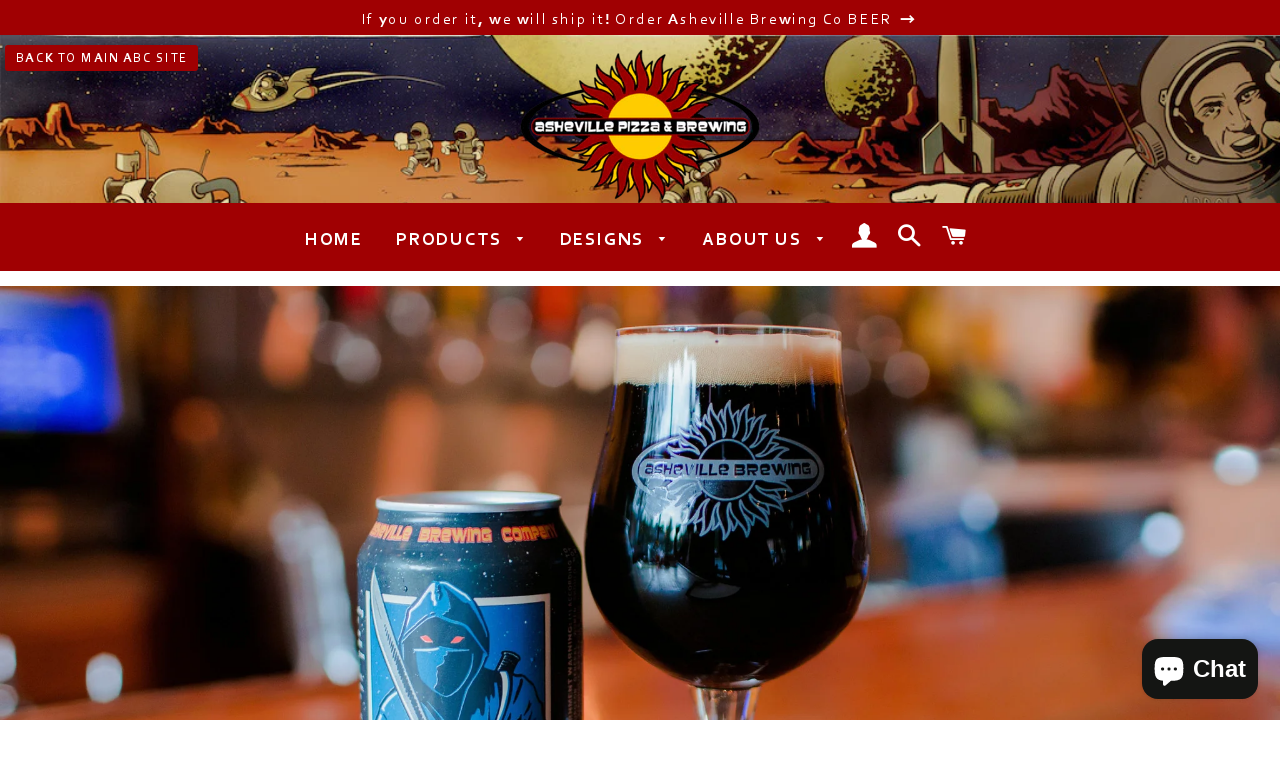

--- FILE ---
content_type: text/css
request_url: https://shop.ashevillebrewing.com/cdn/shop/t/3/assets/prc.scss.css?v=98023085695928043861696363154
body_size: 84
content:
@font-face{font-family:Baveuse;src:url(https://www.ashevillebrewing.com/wp-content/themes/abc-theme/dist/fonts/baveuse.ttf) format("truetype")}@font-face{font-family:Baveuse\ 3D;src:url(https://www.ashevillebrewing.com/wp-content/themes/abc-theme/dist/fonts/baveuse_3D.ttf) format("truetype")}@font-face{font-family:Corbel;src:url(https://www.ashevillebrewing.com/wp-content/themes/abc-theme/dist/fonts/Corbel.ttf) format("truetype")}@font-face{font-family:Corbel;src:url(https://www.ashevillebrewing.com/wp-content/themes/abc-theme/dist/fonts/Corbel-bold.ttf) format("truetype");font-weight:700}.header-wrapper{color:#000;color:#a00002;background-image:url(//shop.ashevillebrewing.com/cdn/shop/t/3/assets/space_paint_crop_optimized.jpg?v=154240109424874144171480477644);backround-position:top center;background-size:cover!important;background-repeat:no-repeat}@media screen and (max-width: 600px){.header-wrapper{background-size:110%;backround-position:center center}}.is-dark .site-nav__link,.site-nav__link{color:#fff;font-weight:700;font-family:Corbel;font-size:18px}.site-header__logo img{max-width:240px}.hero__header{position:relative}.banner{border-bottom:1px solid white;z-index:9999}.banner a{color:#fff!important;width:100%;display:block!important;padding:3px 10px!important;text-align:center}@media (min-width: 769px){.banner{position:absolute;left:5px;top:45px;border-bottom:none}.banner a{border-radius:3px}}.hero__text-content{color:#fff;background:#0006}.hero__text-content h1,.hero__text-content h2{color:#fff}.hero__text-content .btn{background-color:#a00002!important;color:#000}h1,h2{color:#a00002}.header-nav-container{background:#a00002}.header-wrapper{padding-bottom:0}.mobile-cart .icon-cart{font-size:30px}.slick-slider .slick-dots.is-dark li button:before{background-color:#fff}.slick-slider .slick-dots.is-dark li.slick-active button:before{border-color:#fff;background-color:#000!important}.collection-grid__item-title--wrapper{bottom:0;top:auto;height:auto}.collection-grid__item-title--wrapper span{font-size:1em;background:#a0000299;padding:5px 0}.announcement-banner__container{width:100%}.announcement-banner__container a{font-family:Corbel;color:#fff!important;display:block;padding:3px 10px!important;text-align:center;text-transform:none;font-size:1rem}.announcement-banner__container .icon-arrow-right{font-size:1.2rem;position:relative;top:3px}
/*# sourceMappingURL=/cdn/shop/t/3/assets/prc.scss.css.map?v=98023085695928043861696363154 */
